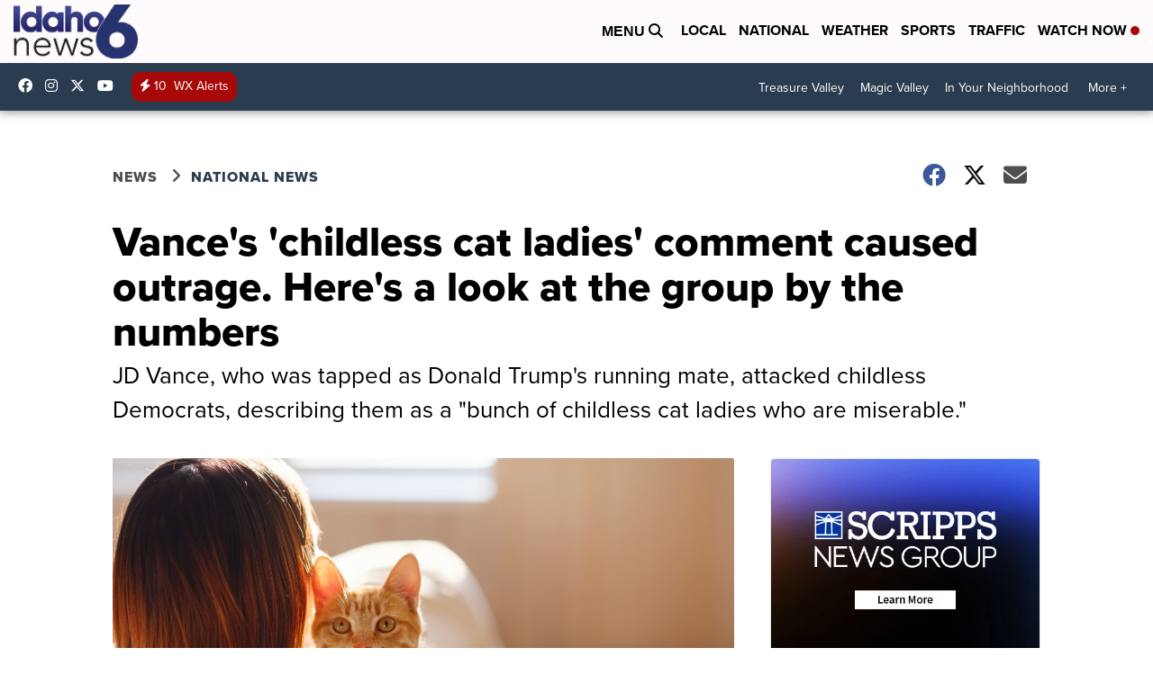

--- FILE ---
content_type: application/javascript; charset=utf-8
request_url: https://fundingchoicesmessages.google.com/f/AGSKWxX7xmOangBexOdERrrtfL3am9Aq_q9SFODXHgnQxLbV5PhyuxVhRBosDBCLSUjaJo9wwk97THmHDMtjtjzZrIgqHaFKMk6k-M4cNcmdGw0CBc8EDuTT00GQlTzqM0slQo6Xp0HXvoDz8KW-zEC6IKG4XM3hgfaAuXaflG1U-xMbwI5ibYQrAOofYzQr/_/ad_preroll-/logoutad./ad_hcr_/layer160x600./ad_right_
body_size: -1289
content:
window['31462c1e-4697-45bf-b5ed-5e68ff286eb6'] = true;